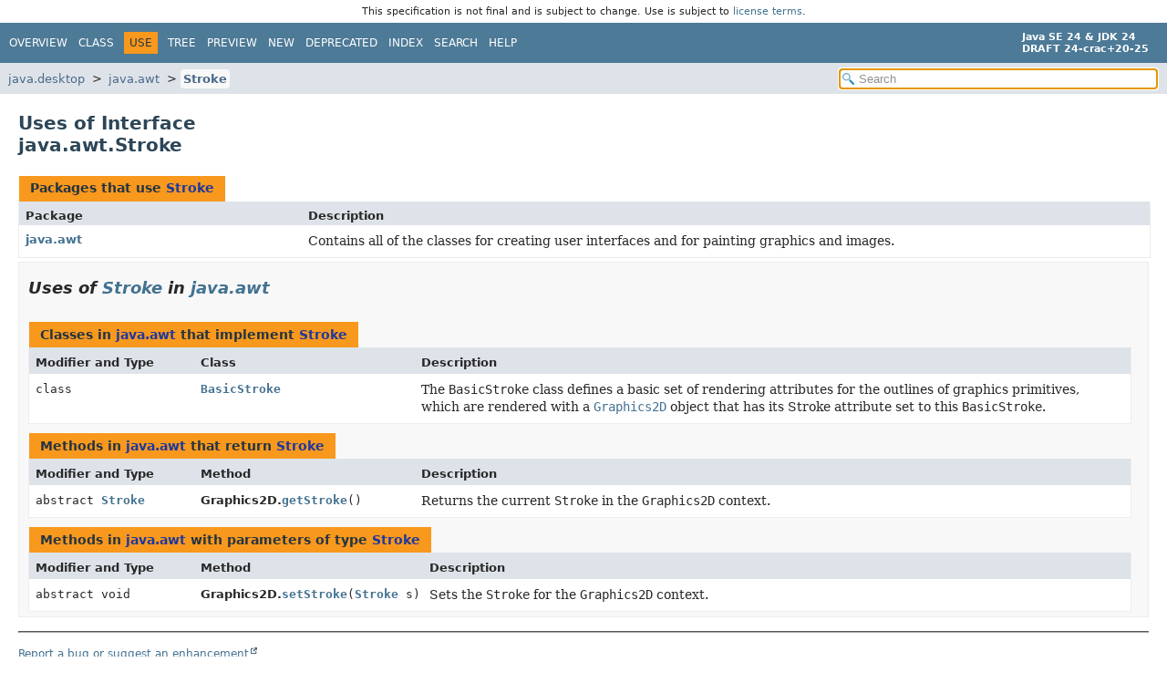

--- FILE ---
content_type: text/html; charset=utf-8
request_url: https://crac.github.io/openjdk-builds/javadoc/api/java.desktop/java/awt/class-use/Stroke.html
body_size: 2139
content:
<!DOCTYPE HTML>
<html lang="en">
<head>
<!-- Generated by javadoc (24) -->
<title>Uses of Interface java.awt.Stroke (Java SE 24 &amp; JDK 24 [build 20])</title>
<meta name="viewport" content="width=device-width, initial-scale=1">
<meta http-equiv="Content-Type" content="text/html; charset=UTF-8">
<meta name="description" content="use: module: java.desktop, package: java.awt, interface: Stroke">
<meta name="generator" content="javadoc/ClassUseWriter">
<link rel="stylesheet" type="text/css" href="../../../../resource-files/jquery-ui.min.css" title="Style">
<link rel="stylesheet" type="text/css" href="../../../../resource-files/stylesheet.css" title="Style">
<script type="text/javascript" src="../../../../script-files/script.js"></script>
<script type="text/javascript" src="../../../../script-files/jquery-3.7.1.min.js"></script>
<script type="text/javascript" src="../../../../script-files/jquery-ui.min.js"></script>
</head>
<body class="class-use-page">
<script type="text/javascript">const pathtoroot = "../../../../";
loadScripts(document, 'script');</script>
<noscript>
<div>JavaScript is disabled on your browser.</div>
</noscript>
<header role="banner"><div style="padding: 6px; text-align: center; font-size: 80%; font-family: DejaVu Sans, Arial, Helvetica, sans-serif; font-weight: normal;">This specification is not final and is subject to change. Use is subject to <a href="https://www.oracle.com/java/javase/terms/license/java24speclicense.html">license terms</a>.</div>
<nav role="navigation">
<!-- ========= START OF TOP NAVBAR ======= -->
<div class="top-nav" id="navbar-top">
<div class="nav-content">
<div class="nav-menu-button"><button id="navbar-toggle-button" aria-controls="navbar-top" aria-expanded="false" aria-label="Toggle navigation links"><span class="nav-bar-toggle-icon">&nbsp;</span><span class="nav-bar-toggle-icon">&nbsp;</span><span class="nav-bar-toggle-icon">&nbsp;</span></button></div>
<div class="skip-nav"><a href="#skip-navbar-top" title="Skip navigation links">Skip navigation links</a></div>
<ul id="navbar-top-firstrow" class="nav-list" title="Navigation">
<li><a href="../../../../index.html">Overview</a></li>
<li><a href="../Stroke.html">Class</a></li>
<li class="nav-bar-cell1-rev">Use</li>
<li><a href="../package-tree.html">Tree</a></li>
<li><a href="../../../../preview-list.html">Preview</a></li>
<li><a href="../../../../new-list.html">New</a></li>
<li><a href="../../../../deprecated-list.html">Deprecated</a></li>
<li><a href="../../../../index-files/index-1.html">Index</a></li>
<li><a href="../../../../search.html">Search</a></li>
<li><a href="../../../../help-doc.html#use">Help</a></li>
</ul>
<div class="about-language"><div><strong>Java SE 24 &amp; JDK 24</strong> <br><strong>DRAFT 24-crac+20-25</strong></div></div>
</div>
</div>
<div class="sub-nav">
<div class="nav-content">
<ol class="sub-nav-list">
<li><a href="../../../module-summary.html">java.desktop</a></li>
<li><a href="../package-summary.html">java.awt</a></li>
<li><a href="../Stroke.html" class="current-selection">Stroke</a></li>
</ol>
<div class="nav-list-search">
<input type="text" id="search-input" disabled placeholder="Search" aria-label="Search in documentation" autocomplete="off">
<input type="reset" id="reset-search" disabled value="Reset">
</div>
</div>
</div>
<!-- ========= END OF TOP NAVBAR ========= -->
<span class="skip-nav" id="skip-navbar-top"></span></nav>
</header>
<div class="main-grid">
<main role="main">
<div class="header">
<h1 title="Uses of Interface java.awt.Stroke" class="title">Uses of Interface<br>java.awt.Stroke</h1>
</div>
<div class="caption"><span>Packages that use <a href="../Stroke.html" title="interface in java.awt">Stroke</a></span></div>
<div class="summary-table two-column-summary">
<div class="table-header col-first">Package</div>
<div class="table-header col-last">Description</div>
<div class="col-first even-row-color"><a href="#java.awt">java.awt</a></div>
<div class="col-last even-row-color">
<div class="block">Contains all of the classes for creating user interfaces and for painting
 graphics and images.</div>
</div>
</div>
<section class="class-uses">
<ul class="block-list">
<li>
<section class="detail" id="java.awt">
<h2>Uses of <a href="../Stroke.html" title="interface in java.awt">Stroke</a> in <a href="../package-summary.html">java.awt</a></h2>
<div class="caption"><span>Classes in <a href="../package-summary.html">java.awt</a> that implement <a href="../Stroke.html" title="interface in java.awt">Stroke</a></span></div>
<div class="summary-table three-column-summary">
<div class="table-header col-first">Modifier and Type</div>
<div class="table-header col-second">Class</div>
<div class="table-header col-last">Description</div>
<div class="col-first even-row-color"><code>class&nbsp;</code></div>
<div class="col-second even-row-color"><code><a href="../BasicStroke.html" class="type-name-link" title="class in java.awt">BasicStroke</a></code></div>
<div class="col-last even-row-color">
<div class="block">The <code>BasicStroke</code> class defines a basic set of rendering
 attributes for the outlines of graphics primitives, which are rendered
 with a <a href="../Graphics2D.html" title="class in java.awt"><code>Graphics2D</code></a> object that has its Stroke attribute set to
 this <code>BasicStroke</code>.</div>
</div>
</div>
<div class="caption"><span>Methods in <a href="../package-summary.html">java.awt</a> that return <a href="../Stroke.html" title="interface in java.awt">Stroke</a></span></div>
<div class="summary-table three-column-summary">
<div class="table-header col-first">Modifier and Type</div>
<div class="table-header col-second">Method</div>
<div class="table-header col-last">Description</div>
<div class="col-first even-row-color"><code>abstract <a href="../Stroke.html" title="interface in java.awt">Stroke</a></code></div>
<div class="col-second even-row-color"><span class="type-name-label">Graphics2D.</span><code><a href="../Graphics2D.html#getStroke()" class="member-name-link">getStroke</a>()</code></div>
<div class="col-last even-row-color">
<div class="block">Returns the current <code>Stroke</code> in the
 <code>Graphics2D</code> context.</div>
</div>
</div>
<div class="caption"><span>Methods in <a href="../package-summary.html">java.awt</a> with parameters of type <a href="../Stroke.html" title="interface in java.awt">Stroke</a></span></div>
<div class="summary-table three-column-summary">
<div class="table-header col-first">Modifier and Type</div>
<div class="table-header col-second">Method</div>
<div class="table-header col-last">Description</div>
<div class="col-first even-row-color"><code>abstract void</code></div>
<div class="col-second even-row-color"><span class="type-name-label">Graphics2D.</span><code><a href="../Graphics2D.html#setStroke(java.awt.Stroke)" class="member-name-link">setStroke</a><wbr>(<a href="../Stroke.html" title="interface in java.awt">Stroke</a>&nbsp;s)</code></div>
<div class="col-last even-row-color">
<div class="block">Sets the <code>Stroke</code> for the <code>Graphics2D</code> context.</div>
</div>
</div>
</section>
</li>
</ul>
</section>
<footer role="contentinfo">
<hr>
<p class="legal-copy"><small><a href="https://bugreport.java.com/bugreport/">Report a bug or suggest an enhancement</a><br> For further API reference and developer documentation see the <a href="https://docs.oracle.com/pls/topic/lookup?ctx=javase24&amp;id=homepage" target="_blank">Java SE Documentation</a>, which contains more detailed, developer-targeted descriptions with conceptual overviews, definitions of terms, workarounds, and working code examples. <a href="https://docs.oracle.com/en/java/javase/index.html">Other versions.</a><br> Java is a trademark or registered trademark of Oracle and/or its affiliates in the US and other countries.<br> <a href="../../../../../legal/copyright.html">Copyright</a> &copy; 1993, 2024, Oracle and/or its affiliates, 500 Oracle Parkway, Redwood Shores, CA 94065 USA.<br>All rights reserved. Use is subject to <a href="https://www.oracle.com/java/javase/terms/license/java24speclicense.html">license terms</a> and the <a href="https://www.oracle.com/technetwork/java/redist-137594.html">documentation redistribution policy</a>. <br><strong>DRAFT 24-crac+20-25</strong> <!-- Version 24-crac+20-25 --></small></p>
</footer>
</main>
</div>
</body>
</html>


--- FILE ---
content_type: application/javascript; charset=utf-8
request_url: https://crac.github.io/openjdk-builds/javadoc/api/package-search-index.js
body_size: 1267
content:
packageSearchIndex = [{"l":"All Packages","u":"allpackages-index.html"},{"m":"jdk.accessibility","l":"com.sun.java.accessibility.util"},{"m":"jdk.jdi","l":"com.sun.jdi"},{"m":"jdk.jdi","l":"com.sun.jdi.connect"},{"m":"jdk.jdi","l":"com.sun.jdi.connect.spi"},{"m":"jdk.jdi","l":"com.sun.jdi.event"},{"m":"jdk.jdi","l":"com.sun.jdi.request"},{"m":"jdk.management","l":"com.sun.management"},{"m":"jdk.httpserver","l":"com.sun.net.httpserver"},{"m":"jdk.httpserver","l":"com.sun.net.httpserver.spi"},{"m":"jdk.sctp","l":"com.sun.nio.sctp"},{"m":"jdk.security.auth","l":"com.sun.security.auth"},{"m":"jdk.security.auth","l":"com.sun.security.auth.callback"},{"m":"jdk.security.auth","l":"com.sun.security.auth.login"},{"m":"jdk.security.auth","l":"com.sun.security.auth.module"},{"m":"jdk.security.jgss","l":"com.sun.security.jgss"},{"m":"jdk.compiler","l":"com.sun.source.doctree"},{"m":"jdk.compiler","l":"com.sun.source.tree"},{"m":"jdk.compiler","l":"com.sun.source.util"},{"m":"jdk.attach","l":"com.sun.tools.attach"},{"m":"jdk.attach","l":"com.sun.tools.attach.spi"},{"m":"jdk.compiler","l":"com.sun.tools.javac"},{"m":"jdk.jconsole","l":"com.sun.tools.jconsole"},{"m":"java.desktop","l":"java.applet"},{"m":"java.desktop","l":"java.awt"},{"m":"java.desktop","l":"java.awt.color"},{"m":"java.datatransfer","l":"java.awt.datatransfer"},{"m":"java.desktop","l":"java.awt.desktop"},{"m":"java.desktop","l":"java.awt.dnd"},{"m":"java.desktop","l":"java.awt.event"},{"m":"java.desktop","l":"java.awt.font"},{"m":"java.desktop","l":"java.awt.geom"},{"m":"java.desktop","l":"java.awt.im"},{"m":"java.desktop","l":"java.awt.im.spi"},{"m":"java.desktop","l":"java.awt.image"},{"m":"java.desktop","l":"java.awt.image.renderable"},{"m":"java.desktop","l":"java.awt.print"},{"m":"java.desktop","l":"java.beans"},{"m":"java.desktop","l":"java.beans.beancontext"},{"m":"java.base","l":"java.io"},{"m":"java.base","l":"java.lang"},{"m":"java.base","l":"java.lang.annotation"},{"m":"java.base","l":"java.lang.classfile"},{"m":"java.base","l":"java.lang.classfile.attribute"},{"m":"java.base","l":"java.lang.classfile.components"},{"m":"java.base","l":"java.lang.classfile.constantpool"},{"m":"java.base","l":"java.lang.classfile.instruction"},{"m":"java.base","l":"java.lang.constant"},{"m":"java.base","l":"java.lang.foreign"},{"m":"java.instrument","l":"java.lang.instrument"},{"m":"java.base","l":"java.lang.invoke"},{"m":"java.management","l":"java.lang.management"},{"m":"java.base","l":"java.lang.module"},{"m":"java.base","l":"java.lang.ref"},{"m":"java.base","l":"java.lang.reflect"},{"m":"java.base","l":"java.lang.runtime"},{"m":"java.base","l":"java.math"},{"m":"java.base","l":"java.net"},{"m":"java.net.http","l":"java.net.http"},{"m":"java.base","l":"java.net.spi"},{"m":"java.base","l":"java.nio"},{"m":"java.base","l":"java.nio.channels"},{"m":"java.base","l":"java.nio.channels.spi"},{"m":"java.base","l":"java.nio.charset"},{"m":"java.base","l":"java.nio.charset.spi"},{"m":"java.base","l":"java.nio.file"},{"m":"java.base","l":"java.nio.file.attribute"},{"m":"java.base","l":"java.nio.file.spi"},{"m":"java.rmi","l":"java.rmi"},{"m":"java.rmi","l":"java.rmi.dgc"},{"m":"java.rmi","l":"java.rmi.registry"},{"m":"java.rmi","l":"java.rmi.server"},{"m":"java.base","l":"java.security"},{"m":"java.base","l":"java.security.cert"},{"m":"java.base","l":"java.security.interfaces"},{"m":"java.base","l":"java.security.spec"},{"m":"java.sql","l":"java.sql"},{"m":"java.base","l":"java.text"},{"m":"java.base","l":"java.text.spi"},{"m":"java.base","l":"java.time"},{"m":"java.base","l":"java.time.chrono"},{"m":"java.base","l":"java.time.format"},{"m":"java.base","l":"java.time.temporal"},{"m":"java.base","l":"java.time.zone"},{"m":"java.base","l":"java.util"},{"m":"java.base","l":"java.util.concurrent"},{"m":"java.base","l":"java.util.concurrent.atomic"},{"m":"java.base","l":"java.util.concurrent.locks"},{"m":"java.base","l":"java.util.function"},{"m":"java.base","l":"java.util.jar"},{"m":"java.logging","l":"java.util.logging"},{"m":"java.prefs","l":"java.util.prefs"},{"m":"java.base","l":"java.util.random"},{"m":"java.base","l":"java.util.regex"},{"m":"java.base","l":"java.util.spi"},{"m":"java.base","l":"java.util.stream"},{"m":"java.base","l":"java.util.zip"},{"m":"java.desktop","l":"javax.accessibility"},{"m":"java.compiler","l":"javax.annotation.processing"},{"m":"java.base","l":"javax.crac"},{"m":"java.base","l":"javax.crypto"},{"m":"java.base","l":"javax.crypto.interfaces"},{"m":"java.base","l":"javax.crypto.spec"},{"m":"java.desktop","l":"javax.imageio"},{"m":"java.desktop","l":"javax.imageio.event"},{"m":"java.desktop","l":"javax.imageio.metadata"},{"m":"java.desktop","l":"javax.imageio.plugins.bmp"},{"m":"java.desktop","l":"javax.imageio.plugins.jpeg"},{"m":"java.desktop","l":"javax.imageio.plugins.tiff"},{"m":"java.desktop","l":"javax.imageio.spi"},{"m":"java.desktop","l":"javax.imageio.stream"},{"m":"java.compiler","l":"javax.lang.model"},{"m":"java.compiler","l":"javax.lang.model.element"},{"m":"java.compiler","l":"javax.lang.model.type"},{"m":"java.compiler","l":"javax.lang.model.util"},{"m":"java.management","l":"javax.management"},{"m":"java.management","l":"javax.management.loading"},{"m":"java.management","l":"javax.management.modelmbean"},{"m":"java.management","l":"javax.management.monitor"},{"m":"java.management","l":"javax.management.openmbean"},{"m":"java.management","l":"javax.management.relation"},{"m":"java.management","l":"javax.management.remote"},{"m":"java.management.rmi","l":"javax.management.remote.rmi"},{"m":"java.management","l":"javax.management.timer"},{"m":"java.naming","l":"javax.naming"},{"m":"java.naming","l":"javax.naming.directory"},{"m":"java.naming","l":"javax.naming.event"},{"m":"java.naming","l":"javax.naming.ldap"},{"m":"java.naming","l":"javax.naming.ldap.spi"},{"m":"java.naming","l":"javax.naming.spi"},{"m":"java.base","l":"javax.net"},{"m":"java.base","l":"javax.net.ssl"},{"m":"java.desktop","l":"javax.print"},{"m":"java.desktop","l":"javax.print.attribute"},{"m":"java.desktop","l":"javax.print.attribute.standard"},{"m":"java.desktop","l":"javax.print.event"},{"m":"java.rmi","l":"javax.rmi.ssl"},{"m":"java.scripting","l":"javax.script"},{"m":"java.base","l":"javax.security.auth"},{"m":"java.base","l":"javax.security.auth.callback"},{"m":"java.security.jgss","l":"javax.security.auth.kerberos"},{"m":"java.base","l":"javax.security.auth.login"},{"m":"java.base","l":"javax.security.auth.spi"},{"m":"java.base","l":"javax.security.auth.x500"},{"m":"java.base","l":"javax.security.cert"},{"m":"java.security.sasl","l":"javax.security.sasl"},{"m":"java.smartcardio","l":"javax.smartcardio"},{"m":"java.desktop","l":"javax.sound.midi"},{"m":"java.desktop","l":"javax.sound.midi.spi"},{"m":"java.desktop","l":"javax.sound.sampled"},{"m":"java.desktop","l":"javax.sound.sampled.spi"},{"m":"java.sql","l":"javax.sql"},{"m":"java.sql.rowset","l":"javax.sql.rowset"},{"m":"java.sql.rowset","l":"javax.sql.rowset.serial"},{"m":"java.sql.rowset","l":"javax.sql.rowset.spi"},{"m":"java.desktop","l":"javax.swing"},{"m":"java.desktop","l":"javax.swing.border"},{"m":"java.desktop","l":"javax.swing.colorchooser"},{"m":"java.desktop","l":"javax.swing.event"},{"m":"java.desktop","l":"javax.swing.filechooser"},{"m":"java.desktop","l":"javax.swing.plaf"},{"m":"java.desktop","l":"javax.swing.plaf.basic"},{"m":"java.desktop","l":"javax.swing.plaf.metal"},{"m":"java.desktop","l":"javax.swing.plaf.multi"},{"m":"java.desktop","l":"javax.swing.plaf.nimbus"},{"m":"java.desktop","l":"javax.swing.plaf.synth"},{"m":"java.desktop","l":"javax.swing.table"},{"m":"java.desktop","l":"javax.swing.text"},{"m":"java.desktop","l":"javax.swing.text.html"},{"m":"java.desktop","l":"javax.swing.text.html.parser"},{"m":"java.desktop","l":"javax.swing.text.rtf"},{"m":"java.desktop","l":"javax.swing.tree"},{"m":"java.desktop","l":"javax.swing.undo"},{"m":"java.compiler","l":"javax.tools"},{"m":"java.transaction.xa","l":"javax.transaction.xa"},{"m":"java.xml","l":"javax.xml"},{"m":"java.xml","l":"javax.xml.catalog"},{"m":"java.xml.crypto","l":"javax.xml.crypto"},{"m":"java.xml.crypto","l":"javax.xml.crypto.dom"},{"m":"java.xml.crypto","l":"javax.xml.crypto.dsig"},{"m":"java.xml.crypto","l":"javax.xml.crypto.dsig.dom"},{"m":"java.xml.crypto","l":"javax.xml.crypto.dsig.keyinfo"},{"m":"java.xml.crypto","l":"javax.xml.crypto.dsig.spec"},{"m":"java.xml","l":"javax.xml.datatype"},{"m":"java.xml","l":"javax.xml.namespace"},{"m":"java.xml","l":"javax.xml.parsers"},{"m":"java.xml","l":"javax.xml.stream"},{"m":"java.xml","l":"javax.xml.stream.events"},{"m":"java.xml","l":"javax.xml.stream.util"},{"m":"java.xml","l":"javax.xml.transform"},{"m":"java.xml","l":"javax.xml.transform.dom"},{"m":"java.xml","l":"javax.xml.transform.sax"},{"m":"java.xml","l":"javax.xml.transform.stax"},{"m":"java.xml","l":"javax.xml.transform.stream"},{"m":"java.xml","l":"javax.xml.validation"},{"m":"java.xml","l":"javax.xml.xpath"},{"m":"java.base","l":"jdk.crac"},{"m":"jdk.management","l":"jdk.crac.management"},{"m":"jdk.dynalink","l":"jdk.dynalink"},{"m":"jdk.dynalink","l":"jdk.dynalink.beans"},{"m":"jdk.dynalink","l":"jdk.dynalink.linker"},{"m":"jdk.dynalink","l":"jdk.dynalink.linker.support"},{"m":"jdk.dynalink","l":"jdk.dynalink.support"},{"m":"jdk.incubator.vector","l":"jdk.incubator.vector"},{"m":"jdk.javadoc","l":"jdk.javadoc.doclet"},{"m":"jdk.jfr","l":"jdk.jfr"},{"m":"jdk.jfr","l":"jdk.jfr.consumer"},{"m":"jdk.jshell","l":"jdk.jshell"},{"m":"jdk.jshell","l":"jdk.jshell.execution"},{"m":"jdk.jshell","l":"jdk.jshell.spi"},{"m":"jdk.jshell","l":"jdk.jshell.tool"},{"m":"jdk.management","l":"jdk.management"},{"m":"jdk.management.jfr","l":"jdk.management.jfr"},{"m":"jdk.net","l":"jdk.net"},{"m":"jdk.net","l":"jdk.nio"},{"m":"jdk.nio.mapmode","l":"jdk.nio.mapmode"},{"m":"jdk.jartool","l":"jdk.security.jarsigner"},{"m":"jdk.jsobject","l":"netscape.javascript"},{"m":"java.security.jgss","l":"org.ietf.jgss"},{"m":"java.xml","l":"org.w3c.dom"},{"m":"java.xml","l":"org.w3c.dom.bootstrap"},{"m":"jdk.xml.dom","l":"org.w3c.dom.css"},{"m":"java.xml","l":"org.w3c.dom.events"},{"m":"jdk.xml.dom","l":"org.w3c.dom.html"},{"m":"java.xml","l":"org.w3c.dom.ls"},{"m":"java.xml","l":"org.w3c.dom.ranges"},{"m":"jdk.xml.dom","l":"org.w3c.dom.stylesheets"},{"m":"java.xml","l":"org.w3c.dom.traversal"},{"m":"java.xml","l":"org.w3c.dom.views"},{"m":"jdk.xml.dom","l":"org.w3c.dom.xpath"},{"m":"java.xml","l":"org.xml.sax"},{"m":"java.xml","l":"org.xml.sax.ext"},{"m":"java.xml","l":"org.xml.sax.helpers"}];updateSearchResults();